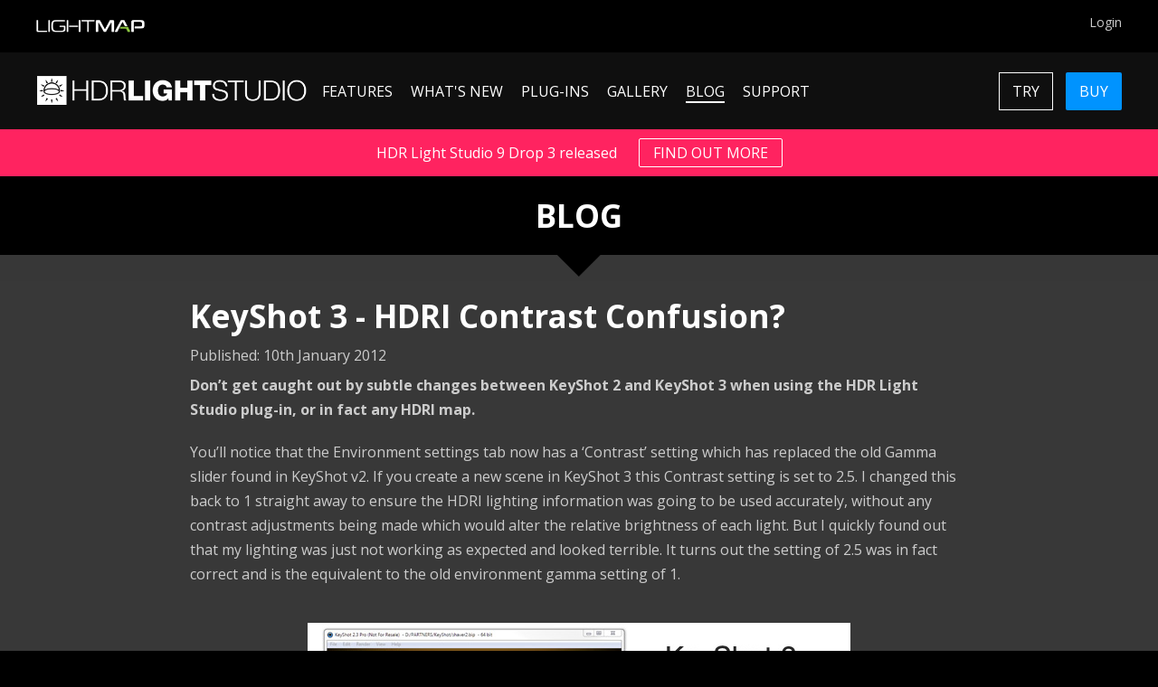

--- FILE ---
content_type: text/html; charset=utf-8
request_url: https://www.lightmap.co.uk/blog/keyshot-3-hdri-contrast-confusion/
body_size: 4577
content:
<!DOCTYPE html>
<html html xmlns="http://www.w3.org/1999/xhtml" xml:lang="en-GB">
<head>
	<meta name="robots" content="index,follow" />
	
	
			<meta name="description" content="Don’t get caught out by subtle changes between KeyShot 2 and KeyShot 3; discover the differences now." />
		
			<meta name="keywords" content="HDR Light Studio Keyshot, what's new" />
		
	<meta http-equiv="content-language" content="en-gb" />

	<meta name= "author" content ="Lightmap"/>
	<meta http-equiv="content-type" content="text/html; charset=utf-8" />
	
	<meta name="viewport" content="width=device-width,initial-scale=1, user-scalable=yes">
	
	<meta charset="UTF-8">
		
	<link rel="shortcut icon" type="image/png" href="/favicon.png" />
	<link rel="icon" type="image/png" href="/favicon.png" />			
		
	<title>KeyShot 3 - HDRI Contrast Confusion?</title>

	<link rel="stylesheet" type="text/css" href="/resources/css/main.css?v=57" />
	<link rel="stylesheet" type="text/css" href="/resources/css/main_responsive.css?v=57" />
	<link rel="stylesheet" type="text/css" href="/resources/css/columns/default.css?v=57" />
	<link rel="stylesheet" type="text/css" href="/resources/css/columns/responsive.css?v=57" />
	<link rel="stylesheet" type="text/css" href="/resources/scripts/fancybox/jquery.fancybox.css" />	
	
		
	<script src="https://www.lightmap.co.uk/resources/scripts/jquery-1.11.1.min.js" type="text/javascript"></script>
	<script src="https://www.lightmap.co.uk/resources/scripts/utilities.js?v=7" type="text/javascript"></script>
	<script src="https://www.lightmap.co.uk/resources/scripts/jquery_easing.js" type="text/javascript"></script>
	<script src="https://www.lightmap.co.uk/resources/scripts/fancybox/jquery.fancybox.js" type="text/javascript"></script>
	<script src="https://www.lightmap.co.uk/resources/scripts/main.js?v=7" type="text/javascript"></script>
	
						
	<script type="application/ld+json">
	{
	  "@context": "https://schema.org",
	  "@type": "NewsArticle",
	  "headline": "KeyShot 3 - HDRI Contrast Confusion?",
	  "image": [
		"https://www.lightmap.co.uk/dynamic_resources/blog_post_content/1383/image.jpg?1661441513","https://www.lightmap.co.uk/dynamic_resources/blog_post_content/1385/image.jpg?1661441520"
	   ],
	  "datePublished": "2012-01-10T14:52:49+00:00",
	  "dateModified": "2021-10-15T14:03:28+00:00",
	
		"publisher":
		{
			"name": "Lightmap",
			"url": "https://www.lightmap.co.uk/"
		}
	}
	</script>
					<!-- Global Site Tag (gtag.js) - Google Analytics -->
<script async src="https://www.googletagmanager.com/gtag/js?id=UA-61876087-1"></script>
<script>
window.dataLayer = window.dataLayer || [];
function gtag(){dataLayer.push(arguments)};
gtag('js', new Date());
	 
gtag('config', 'UA-61876087-1');
gtag('config', 'AW-818436331');
</script>

<!-- Google Tag Manager -->
<script>(function(w,d,s,l,i){w[l]=w[l]||[];w[l].push({'gtm.start':
new Date().getTime(),event:'gtm.js'});var f=d.getElementsByTagName(s)[0],
j=d.createElement(s),dl=l!='dataLayer'?'&l='+l:'';j.async=true;j.src=
'https://www.googletagmanager.com/gtm.js?id='+i+dl;f.parentNode.insertBefore(j,f);
})(window,document,'script','dataLayer','GTM-W2XGLJJ');</script>
<!-- End Google Tag Manager -->

<!-- Matomo -->
<script>
  var _paq = window._paq = window._paq || [];
  /* tracker methods like "setCustomDimension" should be called before "trackPageView" */
  _paq.push(['trackPageView']);
  _paq.push(['enableLinkTracking']);
  (function() {
    var u="https://lightmap.matomo.cloud/";
    _paq.push(['setTrackerUrl', u+'matomo.php']);
    _paq.push(['setSiteId', '1']);
    var d=document, g=d.createElement('script'), s=d.getElementsByTagName('script')[0];
    g.async=true; g.src='//cdn.matomo.cloud/lightmap.matomo.cloud/matomo.js'; s.parentNode.insertBefore(g,s);
  })();
</script>
<!-- End Matomo Code -->
						
	<link href='//fonts.googleapis.com/css?family=Open+Sans:400italic,400,700,300' rel='stylesheet' type='text/css'>
	
</head>
<body>
		<div id="page">
		
		<div class="container">
			<div id="top-header">	
				<div id="top-logo-container">
					<a class="inflated-link" href="https://www.lightmap.co.uk/" target="_top"></a>
					<img src="https://www.lightmap.co.uk/resources/images/layout/lightmap_logo.png" alt="Lightmap Website Logo">
				</div>
				<div id="top-right-menu-container">
					<div id="account-login">
						<div id="basket-icon">
							<a href="https://www.lightmap.co.uk/checkout/basket/" target="_top">
															</a>
						</div>
													<div id="account-login">
								<a href="https://www.lightmap.co.uk/login/" target="_top">Login</a>
							</div>
											</div>
					<div style="clear:both"></div>
				</div>
			</div>
			<div style="clear:both"></div>
		</div>
		<div id="header-wrapper">
			<div class="container">
				<div id="header">
					<div class="burger" onclick="return toggle_menu(event);">
						<div class="line"></div>
						<div class="line"></div>
						<div class="line"></div>
					</div>
					<div id="logo">
						<img src="https://www.lightmap.co.uk/resources/images/layout/hdrls_logo.png" alt="HDR Light Studio Website Logo">
						<a class="inflated-link" href="https://www.lightmap.co.uk/" target="_top"></a>
					</div>
					<div id="menu">
						<ul>
							<li class="">
								<span>Features</span>
								<a class="inflated-link" target="_top" href="https://www.lightmap.co.uk/hdrlightstudio/features/"></a>
							</li>
							<li class="">
								<span>What's New</span>
								<a class="inflated-link" target="_top" href="https://www.lightmap.co.uk/hdrlightstudio/whats-new/"></a>
							</li>
							<li class="">
								<span>Plug-Ins</span>
								<a class="inflated-link" target="_top" href="https://www.lightmap.co.uk/hdrlightstudio/connections/"></a>
															</li>
							<li class="">
								<span>Gallery</span>
								<a class="inflated-link" target="_top" href="https://www.lightmap.co.uk/gallery/"></a>
							</li>
							<li class="selected" id="blog-link">
								<span>Blog</span>
								<a class="inflated-link" target="_top" href="https://www.lightmap.co.uk/blog/"></a>
							</li>
							<li id="blog-link">
								<div class="menu-learning">
									<span>Learning</span>
									<a class="inflated-link" target="_top" href="https://www.lightmap.co.uk/learning/"></a>
								</div>
								<div class="menu-support">
									<span>Support</span>
									<div class="menu-dropdown-container">
										<div class="arrow-up"></div>
										<div class="menu-dropdown">
											<ul>
												<li>
													<span>Learning</span>
													<a class="inflated-link" target="_top" href="https://www.lightmap.co.uk/learning/"></a>
												</li>
												<li>
													<span>Documentation</span>
													<a class="inflated-link" target="__blank" href="https://help.lightmap.co.uk/hdrlightstudio/index.html"></a>
												</li>
												<li>
													<span>Contact Us</span>
													<a class="inflated-link" target="_top" href="https://www.lightmap.co.uk/contact/"></a>
												</li>
											</ul>
										</div>
									</div>
								</div>
							</li>
							<li id="try-link">
								<span>Try</span>
								<a class="inflated-link" target="_top" href="https://www.lightmap.co.uk/try/"></a>
							</li>	
							<li id="buy-link">
								<span>Buy</span>
								<a class="inflated-link" target="_top" href="https://www.lightmap.co.uk/hdrlightstudio/pricing/"></a>
							</li>
						</ul>
						<div style="clear:both"></div>
					</div>
					<div id="try-buy-buttons">					
						<div class="button red">
							Try
							<a class="inflated-link" target="_top" href="https://www.lightmap.co.uk/try/"></a>
						</div>
						
						<div class="button">
							Buy
							<a class="inflated-link" target="_top" href="https://www.lightmap.co.uk/hdrlightstudio/pricing/"></a>
						</div>
					</div>
					
					<div style="clear:both"></div>	
				</div>
			</div>
		</div><!-- header -->
					<div class="global-news" style="background-color:#ff2360">
				HDR Light Studio 9 Drop 3 released				<div class="button">
					FIND OUT MORE					<a class="inflated-link" href="https://www.lightmap.co.uk/blog/hdrls-9-drop-3/"></a>
				</div>
			</div>
				<div id="body">
<div class="dynamic-section" style="background-color:#000">
	<div class="container" style="text-align:center; padding-bottom:20px; padding-top:20px;">
		<div class="page-title" style="text-transform:uppercase">
			Blog
		</div>
	</div>
</div>

<div class="dynamic-section">
	<div style="text-align:center">
		<div class="triangle-down black"></div>
	</div>
</div>

<link rel="stylesheet" type="text/css" href="/resources/css/blog/default.css?57" />
<link rel="stylesheet" type="text/css" href="/resources/css/blog/responsive.css?57" />
<div class="blog">
	
	<div class="dynamic-section">
		<div class="container" style="padding-bottom:0px">
			<div class="blog-post">
				<h1 class="title">KeyShot 3 - HDRI Contrast Confusion?</h1>
				<div class="blog-post-meta-data-left">
										<div>
						<span class="date"> Published: 10th January 2012</span>
					</div>
					
									</div>
				<div style="clear:both;"></div>
			</div>
		</div>
	</div>

	
						<div class="dynamic-section">
				<div class="container" style="padding-bottom:0px; padding-top:0px;">
					<div class="blog-post">
						<div class="blog-post-content">
					<p><strong>Don&rsquo;t get caught out by subtle changes between KeyShot 2 and KeyShot 3 when using the HDR Light Studio plug-in, or in fact any HDRI map.</strong></p>
<p>You&rsquo;ll notice that the Environment settings tab now has a &lsquo;Contrast&rsquo; setting which has replaced the old Gamma slider found in KeyShot v2. If you create a new scene in KeyShot 3 this Contrast setting is set to 2.5. I changed this back to 1 straight away to ensure the HDRI lighting information was going to be used accurately, without any contrast adjustments being made which would alter the relative brightness of each light. But I quickly found out that my lighting was just not working as expected and looked terrible. It turns out the setting of 2.5 was in fact correct and is the equivalent to the old environment gamma setting of 1.<!--more--></p>								</div>
					</div>
				</div>
			</div>
								<div class="dynamic-section">
				<div class="container" style="padding-bottom:0px; padding-top:0px;">
					<div class="blog-post">
						<div class="blog-post-content">
					<div class="image-content">
		<img src="https://www.lightmap.co.uk/dynamic_resources/blog_post_content/1383/image.jpg?1661441513" alt="Keyshot 2 environment gamma setting" title="Keyshot 2 environment gamma setting">
		<div class="image-caption">
			</div>
</div>								</div>
					</div>
				</div>
			</div>
								<div class="dynamic-section">
				<div class="container" style="padding-bottom:0px; padding-top:0px;">
					<div class="blog-post">
						<div class="blog-post-content">
					<p>I found this out by opening the scene above created in KeyShot 2, which has an environment gamma setting of 1.0. This is the correct setting to use when using HDR Light Studio with KeyShot 2.</p>								</div>
					</div>
				</div>
			</div>
								<div class="dynamic-section">
				<div class="container" style="padding-bottom:0px; padding-top:0px;">
					<div class="blog-post">
						<div class="blog-post-content">
					<div class="image-content">
		<img src="https://www.lightmap.co.uk/dynamic_resources/blog_post_content/1385/image.jpg?1661441520" alt="Keyshot 3 environment gamma setting" title="Keyshot 3 environment gamma setting">
		<div class="image-caption">
			</div>
</div>								</div>
					</div>
				</div>
			</div>
								<div class="dynamic-section">
				<div class="container" style="padding-bottom:0px; padding-top:0px;">
					<div class="blog-post">
						<div class="blog-post-content">
					<p>I then opened the same file in KeyShot v3 and in here the Contrast is set to 2.5 and real-time renders looked exactly the same. So I now know that the correct setting for the Contrast when using HDR Light Studio is 2.5. But I wanted to understand how this Contrast value relates to the old Gamma setting&hellip; where does this number come from and what does it mean?</p>
<p>I tried a range of environment gamma settings in KeyShot 2, and then opened these files in KeyShot 3 &ndash; to find a pattern. It turns out that in KeyShot 3 the <strong>Contrast value = 3.5 minus the old gamma value</strong>. So for example: 3.5 &ndash; 1 = 2.5.</p>
<p>I hope this little sum will save you some time when setting up KeyShot 3 scenes. Simple small changes like this can really trip you up and cause quite a lot of head scratching when changing over. It&rsquo;s not a problem when opening up KeyShot version 2 scenes&hellip; this conversion is done for you. But when starting a new project &ndash; simply leave this Constrast setting at 2.5 when working with HDR Light Studio&hellip; and adjust the gamma of the final image in the image settings to get the look you want.</p>
<p>Additionally when you are not using HDR Light Studio but using HDRI content from 3rd parties, often for some bizarre reason, the HDRI gets a gamma of 2.2 applied to it to make it look nice. This leaves the image data useless for accurate lighting and reflections, as the real world brightness values have been altered. A light of 500w is no longer half the brightness of a 1000W light when you apply a gamma adjustment like this to a HDRI. To correct this and make the lighting information valid again, you would normally apply a 1/2.2 = 0.4545 gamma setting &ndash; the inverse of 2.2. So in KeyShot 3 to apply a gamma of 0.4545 you would need to set the environment Contrast value to 3.5 &ndash; 0.4545 = 3.0455&hellip; in this case I would say a Contrast setting of 3 would be near enough and happens to be the max limit on the slider also.</p>
<p>Happy lighting in KeyShot version 3!</p>								</div>
					</div>
				</div>
			</div>
				</div>
		
			</div><!-- body -->
			<div id="footer">
				<div class="container">
					<div id="footer-top">
						<div id="footer-top-left-container">
							<div id="footer-top-left">
								<div id="footer-top-links-left" class="footer-top-links">
									<div class="footer-top-links-title">
										Useful Links
									</div>
									<ul>
										<li><a href="https://www.lightmap.co.uk/hdrlightstudio/whats-new-log/">What's New Log</a></li>
										<li><a href="https://www.lightmap.co.uk/support/">Support</a></li>
										<li><a href="http://help.lightmap.co.uk/hdrlightstudio5/index.html" target="_blank">Documentation</a></li>
									</ul>
								</div>
								<div id="footer-top-links-left" class="footer-top-links">
									<div class="footer-top-links-title">
										Lightmap
									</div>
									<ul>
										<li><a href="https://www.lightmap.co.uk/about-us/">About</a></li>
										<li><a href="https://www.lightmap.co.uk/resellers/">Our Resellers</a></li>
										<li><a href="https://www.lightmap.co.uk/careers/">Careers</a></li>
										<li><a href="https://www.lightmap.co.uk/contact/">Contact Us</a></li>
										<li><a href="https://www.lightmap.co.uk/email-signup/">Email News Signup</a></li>
									</ul>
								</div>
								<div id="footer-top-links-right" class="footer-top-links">
									<div class="footer-top-links-title">
										Top Lighting Plugins
									</div>
									<ul>
										<li><a href="https://www.lightmap.co.uk/hdrlightstudio/connections/3dsMax/">3ds Max Plug-in</a></li>
										<li><a href="https://www.lightmap.co.uk/hdrlightstudio/connections/blender/">Blender Add-on</a></li>
										<li><a href="https://www.lightmap.co.uk/hdrlightstudio/connections/cinema4d/">Cinema 4D Plug-in</a></li>
										<li><a href="https://www.lightmap.co.uk/hdrlightstudio/connections/maya/">Maya Plug-in</a></li>
										<li><a href="https://www.lightmap.co.uk/hdrlightstudio/connections/omniverse/">Omniverse Plug-in</a></li>
										<li><a href="https://www.lightmap.co.uk/hdrlightstudio/connections/vred/">VRED Plug-in</a></li>
									</ul>
								</div>
							</div>
						</div>
						<div id="footer-top-right">
							<div id="footer-social-icons">
								<div class="footer-social-icon" id="facebook">
									<a class="inflated-link" target="_blank" href="https://facebook.com/hdrlightstudio" alt="Facebook" title="Facebook"></a>
								</div>
								<div class="footer-social-icon" id="twitter">
									<a class="inflated-link" target="_blank" href="https://twitter.com/hdrlightstudio" alt="Twitter" title="Twitter"></a>
								</div>
								<div class="footer-social-icon" id="linked-in">
									<a class="inflated-link" target="_blank" href="http://www.linkedin.com/company/lightmap" alt="LinkedIn" title="LinkedIn"></a>
								</div>
								<div class="footer-social-icon" id="vimeo">
									<a class="inflated-link" target="_blank" href="http://vimeo.com/hdrlightstudio" alt="Vimeo" title="Vimeo"></a>
								</div>
								<div class="footer-social-icon" id="youtube">
									<a class="inflated-link" target="_blank" href="http://www.youtube.com/hdrlightstudio" alt="YouTube" title="YouTube"></a>
								</div>
								<div class="footer-social-icon" id="behance">
									<a class="inflated-link" target="_blank" href="https://www.behance.net/hdrlightstudio" alt="Behance" title="Behance"></a>
								</div>
								<div class="footer-social-icon" id="instagram">
									<a class="inflated-link" target="_blank" href="https://www.instagram.com/hdrlightstudio/" alt="Instagram" title="Instagram"></a>
								</div>
								<div style="clear:both"></div>
							</div>
						</div>
						<div style="clear:both"></div>
					</div>
					<div id="footer-bottom">
						<div id="footer-bottom-left">
							&copy; 2009 - 2026 Lightmap Ltd.
						</div>
						<div id="footer-bottom-right">
							<div id="footer-bottom-links">
								<a href="https://www.lightmap.co.uk/cookies/">Cookies Policy</a> - 
								<a href="https://www.lightmap.co.uk/website-terms/">Website Terms</a> - 
								<a href="https://www.lightmap.co.uk/online-purchasing-terms/">Online Purchasing Terms</a> - 
								<a href="https://www.lightmap.co.uk/privacy-policy/">Privacy Policy</a>
							</div>
						</div>
						<div style="clear:both"></div>
					</div>
				</div>
			</div><!-- footer -->
		</div><!-- page -->
			</body>
</html>

--- FILE ---
content_type: text/css
request_url: https://www.lightmap.co.uk/resources/css/main.css?v=57
body_size: 6195
content:
p, h1, h2, h3, h4, img, div, body, a, html{
	margin: 0;
	padding: 0;
	border: 0;
}

@-ms-viewport{
  width: device-width;
}

*{
	
}

.testimonial_text1 {
	font-style: italic;
    text-align: center;
}

div.page-title{
	color:#fff;
	font-weight:900;
	font-size:2.188rem;
	margin-top:0px;
}


h1{
	color:#fff;
	font-weight:900;
	font-size:2.188rem;
	margin-top:0px;
}

p{
	margin-bottom:20px;
	line-height:1.7;
}

html {
	height:100%;
	width:100%;
}

body {
	text-align: left;
	font-family: 'Open Sans', sans-serif;
	font-size:16px; 
	background-color:#000;
	padding:0px;
	margin:0px;
	height:100%;
	width:100%;
	color:#ccc;
	overflow-y:scroll;
}

img{
	vertical-align:middle;
}

h2{
	color:#fff;
	font-weight:700;
	margin-bottom:20px;
	font-size: 1.75rem;
	padding-top: 30px;
}

h2.large-1{
	color:#0093fe;
	font-size:36px;
	font-weight:300;
}

h2.large-2{
	font-size:36px;
	color:#808080;
	font-weight:300;
}



h2.medium-1, h1.medium-1{
	font-size: 1.75rem;
	color: #fff;
	font-weight:700;
	margin-bottom:10px;
	padding-top: 0px;
}

h2.medium-2, h1.medium-2{
	font-size:28px;
	color:#fff;
	font-weight:300;
	margin-bottom:10px;
}

h2.small-1{
	/*font-size:18px;
	color:#0093fe;*/
}

h2.small-2{
	/*font-size:18px;
	color:#fff;*/
}

h1.features{
	font-size:30px;
	margin-bottom:40px;
	margin-top:20px;
}

h2.features{
	margin-bottom:40px;
	margin-top:0px;
	text-align:center;
}

.reseller-address h2 {
    padding-top: 0px;
}

h3 {
	color: #fff;
    font-size: 1.375rem;
    font-weight: 600;
    margin-bottom: 10px
}

h4 {
	color: #fff;
    font-size: 1.375rem;
    font-weight: 500;
    margin-bottom: 10px;
    margin-top: 0px;
}

a{
	text-decoration:none;
	-webkit-tap-highlight-color: rgba(0,0,0,0);
	color:#0093fe;
}

a:hover{
	color:#fff;
}

div.error{
	border:1px solid #ff0000;
	padding:10px;
	margin-bottom:10px;
	text-align:center;
}

div.success{
	border:1px solid #00ff00;
	padding:10px;
	margin-bottom:10px;
	text-align:center;
}


div.status{
	border:1px solid #0093fe;
	padding:10px;
	margin-bottom:10px;
	text-align:center;
}

.inflated-link{
	position:absolute;
	top:0px;
	left:0px;
	bottom:0px;
	right:0px;
	background-image:url('/resources/images/t.gif');
}

div.button{
	border:0;
	color:#fff;
	cursor:pointer;
	background-color:#0093fe; 
	font-size:1.375rem; 
	padding:10px;
	padding-right:15px; 
	padding-left:15px;
	position:relative;
	display:inline-block;
	margin-top:10px;
	border-radius:2px;
	text-transform:uppercase;
}

.form-button {
	position: relative;
    display: inline-block;
	background-color: #606060;
	border: 0;
    color: #fff;
	cursor: pointer;
    padding: 7px;
    padding-bottom: 9px;
    margin-right: 20px;
    padding-right: 10px;
    padding-left: 10px;
} 

.form-button:hover {
	background-color: #777777;
}

div.button.inactive{
	background-color:#777;
	cursor:default;
	font-size: 16px;
}

div.button.inactive a{
	cursor:default;
	display:none;
}

.button.yellow{
	background-color:#0093fe;
	text-transform:uppercase;
	color:#fff;
	font-size: 16px;
}

.button.blue{
	background-color:#0093fe;
	color:#fff;
	text-transform:uppercase;
}

.button.grey{
	background-color:#373737;
}

.button.red{
	background-color:#ff0000;
	color:#fff;
	text-transform:uppercase;
}

div.button:hover{
	background-color:#777;
}

div.button a{
	position:absolute;
	top:0; left:0; right:0; bottom:0;
}

div.button a{
	position:absolute;
	top:0; right:0; left:0; bottom:0;
}

div.button.icon-button{
	padding-left:40px;
}

div.button.icon-button img{
	position:absolute;
	height:30px;
	left:5px;
	top:5px;
}

div#page{
	margin-right:auto;
	margin-left:auto;
	position:relative;
	overflow:hidden;
}


div#body{
}


div.container{
	max-width:1240px;
	min-width:1240px;
	width:100%;
	margin-right:auto;
	margin-left:auto;
	padding-right:20px;
	padding-left:20px;
	box-sizing:border-box;
}




div#top-header{
}

div#top-logo-container{
	 float:left;
	 width:120px;
	 clear:none;
	 position:relative;
	 text-align:center;
	 font-size:0;
	 padding-top:20px;
	 padding-bottom:20px;
}

div#top-logo-container img{
	width:100%;
	vertical-align:middle;
}

div#top-right-menu-container{
	margin-right:0px;
	margin-top:10px;
	height:44px;
	float:right;
}

div#header-wrapper{
	background-color:#0f0f0f;
	width:100%;
}


div#top-header.fixed{
	margin-top:85px;
}

div#header-wrapper.fixed{
	position:fixed;
	top:0px;
	left:0px;
	z-index:1000;
}

div#header-wrapper.fixed div#logo{
	padding-top:2px;
	padding-bottom:2px;
}

div#header-wrapper.fixed div#menu{
	margin-top:14px;
}

div#header-wrapper.fixed div#try-buy-buttons{
	padding-top:3px;
}

div#header.fixed{
	padding-bottom: 2px;
}

div.burger.fixed{
	margin-top: 5px !important;
}

div#logo{
	float:left;
	position:relative;
	width:300px;
	padding-top:20px;
	padding-bottom:20px;
}

div#logo img{
	width:100%;
}

div#menu{
	float:left;
	margin-top:32px;
}

div#menu ul{
	margin: 0;
	padding: 0;
	border: 0;	
}

div#menu > ul > li{
	margin: 0;
	padding: 0;
	border: 0;
	display:inline-block;
	padding-left:16px;
	color:#fff;
	position:relative;
	font-size:16px;
	text-transform:uppercase;
}

div#menu ul li span{
	cursor:default;
}

div#menu > ul > li.selected > span{
	border-bottom:2px solid #fff;
}

div#menu > ul > li:hover > span{
	border-bottom:2px solid #fff;
}

div#menu > ul > li:hover > div > span{
	border-bottom:2px solid #fff;
}

div#menu #try-link, div#menu #buy-link{
	display:none;
}

div#menu div.menu-learning{
	display:none;
}

div#header div.burger{
	width:30px;
	height:30px;
	margin:10px;
	margin-top:24px;
	margin-right:10px;
	vertical-align: top;
	margin-left:4px;
	padding-top:3px;
	box-sizing:border-box;
	display:none;
	float:left;
	cursor:pointer;
}	

div#header div.burger div.line{
	background-color:#fff;
	height:4px;
	width:100%;
	margin-bottom:6px;
}

div#header div.burger:hover div.line{
	background-color:#fff;
}

div.menu-dropdown-container{
	position:absolute;
	top:24px;
	left:40px;
	z-index:1000;
	opacity:0;
	visibility: hidden;
	transition: all .2s;
}

div#menu > ul > li:hover div.menu-dropdown-container{
	opacity:1;
	visibility: visible;
}

div.menu-dropdown-container div.arrow-up {
	width: 0; 
	height: 0; 
	border-left: 20px solid transparent;
	border-right: 20px solid transparent;
	border-bottom: 20px solid #373737;
}

div.menu-dropdown{
	background-color:#373737;
	padding:20px;
	box-shadow: 0 1px 1px rgba(0,0,0,0.5);
	width:300px;
}


div.menu-dropdown ul{
	list-style:none;
	margin:0;
	padding:0;
}

div.menu-dropdown ul li{
	margin:0;
	padding:0;
	margin-bottom:10px;
	position:relative;
	border-bottom:2px solid transparent;
	
}

div.menu-dropdown ul li:hover span{
	border-bottom:2px solid #ffffff;
}

div#try-buy-buttons{
	float:right;
	padding-top:22px;
}

div#try-buy-buttons div.button{
	background-color:#0093fe;
	text-transform:uppercase;
	margin:0px;
	margin-left: 10px;
	text-align:center;
	font-size: 16px;
}

div#try-buy-buttons div.button:first-child{
	background-color: transparent;
	outline: 1px solid #fff;
    outline-offset: -1px;
}

div#try-buy-buttons div.button:hover{
	background-color:#fff;
	color:#000;
}

div.image-vertical-helper{
	height:100%;
	display:inline-block;
	vertical-align:middle;
	
}

div#account-login{
	float:left;
}

div#account-login a{
	color:#ccc;
}

div#account-login a:hover{
	color:#fff;
}

div#basket-icon{
	float:left;
	margin-right:10px;
	height:100%;
}

div#account-name{
	position:relative;
	background-color:#606060;
	height:30px;
	padding-right:15px;
	padding-left:15px;
	display:block;
	font-size: 14px;
}

div#account-name:hover div.burger div.line{
	background-color:#0093fe;
}

div#account-name div#text{
	display:inline-block;
}

div#account-name div.burger{
	width:20px;
	height:20px;
	display:inline-block;
	margin-top:5px;
	vertical-align: top;
	margin-left:4px;
	padding-top:3px;
	box-sizing:border-box;
}	

div#account-name div.burger div.line{
	background-color:#ccc;
	height:2px;
	width:100%;
	margin-bottom:4px;
}

div#account-login{
	position:relative;
	height:30px;
	display:inline-block;
	line-height:30px;
	font-size: 14px;
	text-decoration:none;
}

div#account-login a{
	text-decoration:none;
 }
 
div#account-popup-menu{
	position:absolute;
	top:30px;
	right:0px;
	width:220px;
	background-color:#606060;
	z-index:10;
	display:none;
	font-size:14px;
	box-shadow: 0 2px 2px rgba(0,0,0,0.5);
	border-top:1px solid #ccc;
	
}

div#account-popup-menu ul{
	list-style-type:none;
	display:block;
	width:100%;
	margin-top:10px;
	padding-left:0px;
	margin-bottom:6px;
}

div#account-popup-menu ul li{
	margin-left:20px;
	margin-right:20px;
	line-height:20px;
	padding-bottom:4px;
	text-align:right;

}

div#account-popup-menu ul li.sub-item{
	padding-left:0px;
	line-height:16px;
}

div#account-popup-menu ul li.sub-item a{
	color:#ccc;
}

div#account-popup-menu ul li.sub-item a:hover{
	color:#fff;
}


div#account-popup-menu ul li.menu-divider{
	border-top:1px solid #ccc;
	margin-left:10px;
	margin-right:10px;
	margin-top:10px;
	margin-bottom:10px;
}

div.section-1{
	background-color:#4d4d4d;
}

div.section-1 div.container, div.section-2 div.container, div.section-3 div.container, div.section-4 div.container{
	padding-top:15px;
	padding-bottom:40px;
}

div.section-2{
	background-color:#373737;
}

div.section-3{
	background-color:#606060;
}

div.section-4{
	background-color:#fff;
}

a.section-2{
	text-decoration:none; 
	color:#999; 
	font-size:14px
}	
a.section-2:hover{
	color:#bbb;
}


div.dynamic-section div.container{
	padding-top:15px;
	padding-bottom:40px;
}

div.dynamic-section:nth-of-type(2n + 0).black, div.dynamic-section:nth-of-type(2n + 1).black{
	background-color:black;
}

div.dynamic-section:nth-of-type(2n + 0).white, div.dynamic-section:nth-of-type(2n + 1).white{
	background-color:white;
	color:black;
}

div.dynamic-section:nth-of-type(2n + 0).white h2, div.dynamic-section:nth-of-type(2n + 1).white h2{
	color:black;
}

div.dynamic-section:nth-of-type(2n + 0).light-grey, div.dynamic-section:nth-of-type(2n + 1).light-grey{
	background-color:#4D4D4D;
}

div.dynamic-section:last-of-type{
	padding-bottom:20px;
}
 
 
div.dynamic-section:nth-of-type(2n + 0){
	background-color:#373737;
}

div.dynamic-section:nth-of-type(2n + 1){
	background-color:#4d4d4d;
}

div.dynamic-section div.triangle-down-container{
	text-align:center;
	font-size:0;
}

div.dynamic-section div.triangle-down{
	height:25px;
	width:50px;
	display:inline-block;
	margin-top:-1px;
}


div.dynamic-section:nth-of-type(2n + 0) div.triangle-down{
	background-image:url('/resources/images/layout/triangle_down_1.png');
}

div.dynamic-section:nth-of-type(2n + 1) div.triangle-down{
	background-image:url('/resources/images/layout/triangle_down_2.png');
}

div.dynamic-section:nth-of-type(2n + 0) div.triangle-down.black, div.dynamic-section:nth-of-type(2n + 1) div.triangle-down.black{
	background-image:url('/resources/images/layout/triangle_down_5.png');
}

div.dynamic-section:nth-of-type(2n + 0) div.triangle-down.white, div.dynamic-section:nth-of-type(2n + 1) div.triangle-down.white{
	background-image:url('/resources/images/layout/triangle_down_4.png');
}

div.dynamic-section:nth-of-type(2n + 0) div.triangle-down.light-grey, div.dynamic-section:nth-of-type(2n + 1) div.triangle-down.light-grey{
	background-image:url('/resources/images/layout/triangle_down_2.png');
}

div.dynamic-section:nth-of-type(2n + 0) div.triangle-down.purple, div.dynamic-section:nth-of-type(2n + 1) div.triangle-down.purple{
	background-image:url('/resources/images/layout/triangle_down_blue.png');
}

/*
div.dynamic-section:nth-of-type(3n + 2){
	background-color:#606060;
}
*/

input[type="text"], input[type="password"], input[type="number"], input[type="password"], textarea{
	background-color:#606060;
	border:none;
	padding:10px;
	color:#fff;
	padding-left:10px;
	font-size:14px;
	width:285px;
	box-sizing:border-box;
}

::placeholder { /* Chrome, Firefox, Opera, Safari 10.1+ */
    color: #ccc;
    opacity: 1; /* Firefox */
}

:-ms-input-placeholder { /* Internet Explorer 10-11 */
    color: #ccc;
}

::-ms-input-placeholder { /* Microsoft Edge */
    color: #ccc;
}

form.start-trial-form input[type="text"]{
	padding:20px;
	font-size:20px;
	background-color:#fff;
	border-radius:2px;
	color:#666;
}

form input[type="text"], input[type="password"], textarea{
	padding-right:25px;
}

form  select{
	background-color:#606060;
	border:none;
	color:#fff;
	padding-left:10px;
	width:285px;
	height:36px;
	line-height:30px;
}

form select option{
	width:100%;
	line-height:30px;
	padding:10px;

}

form input[type="submit"], form button{
	background-color:#606060;
	padding:10px;
	border:0;
	color:#fff;
	font-size:16px;
	cursor:pointer;
}

form input[type="submit"]:hover, form button:hover{
	background-color:#777;
	color:#fff;
}


form div.row{
	margin-bottom:10px;
}

form div.row > div.title{
	float: left;
	width: 300px;
}



table{
	border-collapse:collapse;
}

table tr th{
	border-bottom:1px solid #ccc;
}

div.form-error-box{
	position:absolute; 
	width:320px; 
	top:10px; 
	right:30px; 
	display:none;
	z-index:10;
}

div.form-error-box-triangle-container{
	float:right; 
	width:5px; 
	height:20px;
}

div.form-error-box-triangle{
	border-top:10px solid transparent; 
	border-bottom:10px solid transparent; 
	border-left:10px solid #4D4D4D; 
}

div.form-error-box-message{
	float:left; 
	padding:20px; 
	width:275px;  
	background-color:#4D4D4D;
}

img.form-error-icon{
	position:absolute; 
	right:5px;
	top:10px;
	cursor:pointer;
}

form input[type="text"].error, input[type="number"].error, form input[type="password"].error, form textarea.error{
	border:1px solid #ff0000;
	padding:8px;
	padding-right:23px;
}

form input[type="number"].error{
	padding-right:28px;
}


div.form-error{
	border:1px solid #ff0000;
	padding:8px;
	padding-right:23px;
}

form select.error{
	border:1px solid #ff0000;
	padding-top:0px;
	padding-bottom:0px;
}

form input[type="file"].error{
	border:1px solid #ff0000;
	padding-top:0px;
	padding-bottom:0px;
}

/*the container must be positioned relative:*/
.custom-select {
  position: relative;
  font-size:14px;
  width:300px; 
  display:inline-block;
}

.custom-select select {
  display: none; /*hide original SELECT element:*/
}

.custom-select-selected {
	background-color: #373737;
}

/*style the arrow inside the select element:*/
.custom-select-selected:after {
  position: absolute;
  content: "";
  top: 14px;
  right: 10px;
  width: 0;
  height: 0;
  border: 6px solid transparent;
  border-color: #fff transparent transparent transparent;
}

/*point the arrow upwards when the select box is open (active):*/
.custom-select-selected.custom-select-arrow-active:after {
  border-color: transparent transparent #fff transparent;
  top: 7px;
}

.custom-select-items{
	padding-bottom:10px;
}

/*style the items (options), including the selected item:*/
.custom-select-items div,.custom-select-selected {
  color: #ffffff;
  padding: 8px 16px;
  border: 1px solid transparent;
  border-color: transparent transparent transparent transparent;
  user-select: none;
  text-align:left;
}

.custom-select-items div.selected{
	display:none;
}

.custom-select-items div.option{
	cursor: pointer;
}

.custom-select-items div{
	padding:0px 16px;
}

/*style items (options):*/
.custom-select-items {
  position: absolute;
  background-color: #373737;
  top: 100%;
  left: 0;
  right: 0;
  z-index: 99;
}

.custom-select-items div.title{
	color:#999;
}

.custom-select-items div.option.sub {
	padding-left:40px;
}

/*hide the items when the select box is closed:*/
.custom-select-hide {
  display: none;
}

.custom-select-items div.option:hover, .custom-same-as-selected {
  background-color: rgba(0, 0, 0, 0.1);
}

div.custom-select-container{
	position:relative;
}

div.selected-options{
	position:absolute;
	top:-28px;
	right:0px;
	width:500px;
}

div.selected-option{
	background-color:#373737;
	padding:2px 4px;
	display:inline-block;
	margin-bottom:6px;
	border-radius:10px;
	font-size:12px;
}

div.selected-option .close-button{
	display:inline-block;
	padding:0px 4px;
	padding-bottom:1px;
	margin-bottom:2px;
	line-height:14px;
	border-radius:10px;
	background-color:#ccc;
	font-weight:bold;
	color:#000;
}

div.selected-option .close-button:hover{
	background-color:#fff;
}

div.script{
	background-color:#fff;
	width:100%;
	border:1px solid #00;
	font-family:courier;
	color:#000;
	padding:20px;
}

div.checkbox-list{
	margin-top:20px;
}

div.checkbox-item{
	float:left;
	padding-top:10px;
	padding-bottom:10px;
	padding-left:10px;
	padding-right:10px;
	cursor:pointer;
	
}

div.checkbox-item:hover{
	background-color:#777;
}

div.checkbox-item div.name{
	display:table-cell;
	width:220px;
	cursor:pointer;
	text-align:left;
}

div.checkbox-item div.checkbox{
	text-align:right;
	display:table-cell;
	vertical-align:middle;
	height:100%;
	cursor:pointer;
	padding-right:10px;
}

div.checkbox-item div.checkbox input[type="checkbox"]{
	height:16px;
	width:16px;
	background-color:#606060;
	color:#fff;
}

div.header-fader{
	width:100%; 
	margin-left:auto;
	margin-right:auto;	
	margin-top:35px;
	background-color:none;
	position:relative;
}

div.header-fader-icons{
	margin-top:60px;
	width:100%;
}

div#header-fader{
	width:1077px; 
	margin-left:auto;
	margin-right:auto;	
	margin-top:35px;
	background-color:none;
	position:relative;
}

div#header-fader-icons{
	margin-top:20px;
	width:100%;
}

div.header-fader-icon{
	margin-left:10px;
	display:inline-block;
	background-color:#ccc;
	width:15px;
	height:15px;
	cursor:pointer;
	border-radius: 50%;
}

div.header-fader-icon:first-of-type{
	margin-left:0px;
}

div.header-fader-icon:hover{
	background-color:#0093fe;
}

div.header-fader-icon-selected{
	background-color:#0093fe;
}

div.header-fader-images-container{
	width:100%;
}

div#header-fader-images-container{
	width:1077px;
}

div.header-fader-image{
	width: 100%;
	height: auto;
}

div.header-fader img{
	width:100%;
}

div.slideshow-whats-new{
	width:500px; 
	margin-left:auto;
	margin-right:auto;	
	margin-top:35px;
	background-color:none;
	position:relative;
}

div.slideshow-whats-new div.slideshow-whats-new-icons{
	margin-top:20px;
	width:100%;
}


div.slideshow-whats-new div.slideshow-whats-new-container{
	width:500px;
	height:281px;
	
}

div.slideshow-whats-new div.header-fader-image{
	width: 500px;
	height: 281px;
}

div.slideshow-whats-new  img.header-fader-image{
	width:500px; 
	height:281px;
}

div#footer{
	width:100%;
	background-color:#000;
	font-size:14px;
	padding-top:20px;
}

div#footer a{
	color:#fff;
	text-decoration:none;
}

div#footer a:hover{
	text-decoration:underline;
}	

div#footer div#footer-top{
	margin-bottom:20px;
}

div#footer div#footer-top-left{
	float:left;
}

div#footer div.footer-top-links-title{
	color:#ccc;
	margin-bottom:4px;
}

div#footer div.footer-top-links{
	width:112px;
}

div#footer div.footer-top-links ul{
	list-style:none;
	margin:0;
	padding:0;
}

div#footer div.footer-top-links ul li{
	margin:0;
	padding:0;
}

div#footer div#footer-top-links-left{
	float:left;
	margin-right:40px;
}

div#footer div#footer-top-links-right{
	float:left;
	width:120px;
}

div#footer div#footer-top-right{
	float:right;
}

div#footer div#footer-bottom{
	font-size:12px;
	color:#ccc;
	margin-bottom:20px;
}

div#footer div#footer-bottom-left{
	float:left;
}

div#footer div#footer-bottom-right{
	line-height:20px;
	float:right;
}

div#footer-bottom-links {
}

div#footer-social-icons {
}

div.footer-social-icon{
	width:28px;
	height:28px;
	display:inline-block;
	position:relative;
	border-radius:10px;
	margin-left: 5px;
	background-image:url('/resources/images/layout/social_icons/footer_social_icons.webp');
}

div.footer-social-icon#facebook{
	background-position: -1px -1px;
}

div.footer-social-icon#facebook:hover{
	background-position: 29px -1px;
}


div.footer-social-icon#twitter{
	background-position: -1px -31px;
}

div.footer-social-icon#twitter:hover{
	background-position: 29px -31px;
}

div.footer-social-icon#linked-in{
	background-position: -1px -61px;
}

div.footer-social-icon#linked-in:hover{
	background-position: 29px -61px;
}

div.footer-social-icon#vimeo{
	background-position: -1px -91px;
}

div.footer-social-icon#vimeo:hover{
	background-position: 29px -91px;
}

div.footer-social-icon#youtube{
	background-position: -1px -121px;
}

div.footer-social-icon#youtube:hover{
	background-position: 29px -121px;
}

div.footer-social-icon#behance{
	background-position: -1px -151px;
}

div.footer-social-icon#behance:hover{
	background-position: 29px -151px;
}

div.footer-social-icon#instagram{
	background-position: -1px -181px;
}

div.footer-social-icon#instagram:hover{
	background-position: 29px -181px;
}

span.credit-text{
	font-size:10px;
	color:#999;
}

div#recaptcha_widget a{
	text-decoration:none;
}

div#recaptcha_widget div#recaptcha_image a{
	color:#000;
	cursor:pointer;
}

div#recaptcha_widget div#recaptcha_image a:hover{
	color:#0000ff;
}

div.captcha-image-container{
	#background-color:#fff; 
	width:100%; 
	#padding-top:10px; 
	#padding-bottom:10px; 
	margin-bottom:10px;
}

div#support-faq h2.small-1{
	margin-bottom:0px;
	margin-top:40px;
}

div#whats-new-faq{
	display:inline-block; 
	text-align:left; 
	padding-bottom:60px; 
	padding-top:30px; 
	width:850px
}

div#whats-new-faq p{
	margin-bottom:0px;
}

div#whats-new-faq ul{
	margin-top:0px;
	margin-bottom:40px;
}

div#container-404  a:hover{
	color:#4D4D4D;
}

div.whats-new-content-two{
	width:500px;
	float:left;
}

div.whats-new-content-two:nth-of-type(2n + 1){
	margin-right:50px;
}

div.whats-new-content-center{
	clear:both;
	width:500px;
	margin-right:auto;
	margin-left:auto;
}

table.my-activation-codes td{
	padding-top:0px;
	vertical-align:top;
}

/* Base for label styling */
[type="checkbox"].terms-checkbox:not(:checked),
[type="checkbox"].terms-checkbox:checked {
  position: absolute;
  left: -9999px;
}
[type="checkbox"].terms-checkbox:not(:checked) + label,
[type="checkbox"].terms-checkbox:checked + label {
  position: relative;
  padding-left: 25px;
  cursor: pointer;
}

/* checkbox aspect */
[type="checkbox"].terms-checkbox:not(:checked) + label:before,
[type="checkbox"].terms-checkbox:checked + label:before {
  content: '';
  position: absolute;
  left:0; top: 2px;
  width: 17px; height: 17px;
  border: 1px solid #aaa;
  background: #373737;
  border-radius: 3px;
  box-shadow: inset 0 1px 3px rgba(0,0,0,.3)
}
/* checked mark aspect */
[type="checkbox"].terms-checkbox:not(:checked) + label:after,
[type="checkbox"].terms-checkbox:checked + label:after {
  content: '✔';
  position: absolute;
  top: 0; left: 4px;
  font-size: 14px;
  color: #0093fe;
  transition: all .2s;
}
/* checked mark aspect changes */
[type="checkbox"].terms-checkbox:not(:checked) + label:after {
  opacity: 0;
  transform: scale(0);
}
[type="checkbox"].terms-checkbox:checked + label:after {
  opacity: 1;
  transform: scale(1);
}
/* disabled checkbox */
[type="checkbox"].terms-checkbox:disabled:not(:checked) + label:before,
[type="checkbox"].terms-checkbox:disabled:checked + label:before {
  box-shadow: none;
  border-color: #bbb;
  background-color: #ddd;
}
[type="checkbox"].terms-checkbox:disabled:checked + label:after {
  color: #999;
}
[type="checkbox"].terms-checkbox:disabled + label {
  color: #aaa;
}
/* accessibility */
[type="checkbox"].terms-checkbox:checked:focus + label:before,
[type="checkbox"].terms-checkbox:not(:checked):focus + label:before {
  border: 1px dotted #aaa;
}

span.required-field-asterix{
	color:#0093fe;
}

form.trial-form div.row > div.title{
	width:auto;
	display:inline-block;
	text-align:right;
}

form.trial-form div.row{
	text-align:right;
}

form.trial-form div.row > div.field{
	display:inline-block;
}

div.dynamic-section.trial{
	text-align:center;
}

div.dynamic-section.trial h2{
	text-transform:uppercase;
}

div.what-box-container{
	display:inline-block;
	margin-top:20px;
}

div.what-box{
	width:200px;
	float:left;
	margin-right:20px;
	margin-left:20px;
}

div.what-box div.title{
	color:#fff;
	font-size:20px;
}

div.what-box div.description{
	color:#adadad;
	margin-top:10px;
}

div.key-features-container{
	display:inline-block;
	margin-top:20px;
}

div.key-features{
	width:260px;
	float:left;
	margin-right:20px;
	margin-left:20px;
	margin-bottom:20px;
}

div.key-features div.description{
	color:#adadad;
	margin-top:10px;
}


div#example-images-container{

	text-align:center;
	margin-top:20px;
	width:1200px;
	
}

div#example-images-container div{
	display:inline-block;
}

div#example-images-container img{
	border:0px;
	width:234px;
	height:234px;
}

div.customer-container{
	text-align:center;
	margin-bottom:20px;
	margin-top:20px;
	
}

div.customer{
	width:373px;
	margin-left:20px;
	margin-right:20px;
	text-align:left;
	
	display:inline-block;
	vertical-align:middle;
	float:left;
	
}

div.customers-customer{
	margin-right:0px;
	width:580px; 
	margin-left:0px;
}

div.customers-customer div.quote{
	#height:300px;
}

div.customers-customer:nth-of-type(2n - 1){
	margin-right:40px;
}

div.customer div.quote-outer{
	margin-bottom:10px;
}

div.customer div.quote{
	color:#fff;
	margin-top:10px;
	background-color:#727272;
	padding:20px;
	height:140px;
	overflow-y:hidden;
}

div.customer div.quote-triangle{
	height:0px; 
	width:0px; 
	border-left:15px solid transparent; 
	border-top:15px solid #727272; 
	border-right:15px solid transparent;
	margin-left:10px;
}

div.customer img{
	width:70px;
	float:left;
}

div.customer div.name{
	color:#ccc;
	float:left;
	margin-left:20px;
	width:180px;
}

div.trial-button{
	background-color:#0093fe;
	color:#fff;
	border: 2px solid fbb03b;
	padding:10px;
	padding-left:60px;
	padding-right:60px;
	font-size:1.375rem;
	display:inline-block;
	position:relative;
	border-radius:2px;
	text-transform:uppercase;
}

div.trial-button:hover{
	background-color:#fff !important;
	border-color:#4d4d4d;
	color:#000;
}

form input.button.buy-now-button[type="submit"], div.buy-now-button{
	background-color:#ff0000;
	color:#fff;
	border: 2px solid fbb03b;
	padding:10px;
	padding-left:60px;
	padding-right:60px;
	font-size:18px;
	display:inline-block;
	position:relative;
	border-radius:2px;
	text-transform:uppercase;
}

form input.button.buy-now-button[type="submit"]:hover, div.buy-now-button:hover{
	background-color:#fff;
	border-color:#4d4d4d;
	color:#000;
}

div.whats-new-video{
	float:left;
	width:270px;
	margin-right:40px;
	margin-bottom:40px;
}
div.whats-new-video img{
	width:100%;
}

div.whats-new-video:nth-of-type(4n){
	margin-right:0px;
}

div.whats-new-video div.whats-new-video-title{
	font-size:20px;
	color:#fff;
	margin-top:10px;
}

div.connection-images{
	max-width:960px;
	margin-right:auto;
	margin-left:auto;
	text-align:center;
}

div.connection-images div.connection{
	position:relative;
	width:100px;
	background-color:#666;
	padding:20px;
	padding-bottom:20px;
	margin:10px;
	display:inline-block;
	height:120px;
	overflow:hidden;
	border-radius:2px;
	vertical-align:top;
}

div.connection-images div.connection:hover{
	background-color:#444;
}

div.connection-images div.connection.coming-soon{
	padding-bottom:20px;
}

div.connection-images div.connection div.coming-soon{
	font-size:12px;
	height:120px;
	padding-bottom:10px;
	overflow:hidden;
	color:#999;
}

div.connection-images div.connection div.connection-name{
	margin-top:10px;
	margin-bottom:0px;
	height:100px;
}

div.connection-images div.connection.coming-soon div.connection-name{
	margin-top:0px;
}


div.connection-images div.connection img{
	width:60px;
}

h1.hdrls-title{
	color:#fff;
	font-size:36px; 
	margin-top:0px;
	margin-bottom:20px;
}

h2.hdrls-title{
	color:#fff;
	font-size:36px; 
	margin-top:0px;
}

div#hdrls-features-list p{
	margin-bottom:50px;
}

div#hdrls-features-list li{
	margin-bottom:20px;
}

form input[type="checkbox"].singleline-checkbox:checked, form input[type="checkbox"].singleline-checkbox:not(:checked){
	position: absolute;
    left: -9999px;
}

form input[type="checkbox"].singleline-checkbox + label{
	padding-left:50px;
	padding-top:4px;
	position: relative;
	cursor:pointer;
	display:inline-block;
}

form input[type="checkbox"].singleline-checkbox:checked + label:before, form input[type="checkbox"].singleline-checkbox:not(:checked) + label:before{
	border:1px solid #c2c2c2;
	border-radius:2px;
	content: '';
	position: absolute;
	left: 0; top: 0;
	width:26px;
	height:26px;
	
}

form input[type="checkbox"].singleline-checkbox:checked + label:after, form input[type="checkbox"].singleline-checkbox:not(:checked) + label:after{
	border:none;
	content: '✔';
	position: absolute;
	left: 8px; top: 5px;
	width:26px;
	height:26px;
	font-size:20px;
	line-height:20px;
	transition: all .2s;
}

form input[type="checkbox"].singleline-checkbox:not(:checked) + label:after {
  opacity: 0;
  transform: scale(0);
}
form input[type="checkbox"].singleline-checkbox:checked + label:after {
  opacity: 1;
  transform: scale(1);
}

form input[type="checkbox"].multiline-checkbox:checked, form input[type="checkbox"].multiline-checkbox:not(:checked){
	position: absolute;
    left: -9999px;
}

form input[type="checkbox"].multiline-checkbox + label{
	padding-left:50px;
	padding-top:0px;
	position: relative;
	cursor:pointer;
	display:inline-block;
}

form input[type="checkbox"].multiline-checkbox:checked + label:before, form input[type="checkbox"].multiline-checkbox:not(:checked) + label:before{
	border:1px solid #c2c2c2;
	border-radius:2px;
	content: '';
	position: absolute;
	left: 0; top: 6px;
	width:26px;
	height:26px;
	
}

form input[type="checkbox"].multiline-checkbox:checked + label:after, form input[type="checkbox"].multiline-checkbox:not(:checked) + label:after{
	border:none;
	content: '✔';
	position: absolute;
	left: 8px; top: 11px;
	width:26px;
	height:26px;
	font-size:20px;
	line-height:20px;
	transition: all .2s;
}

form input[type="checkbox"].multiline-checkbox:not(:checked) + label:after {
  opacity: 0;
  transform: scale(0);
}
form input[type="checkbox"].multiline-checkbox:checked + label:after {
  opacity: 1;
  transform: scale(1);
}

.blog .embed-container:has(video) {
	padding-top: 0px;
	margin-bottom: 0px;
}

.embed-container {
	position:relative;
	padding-bottom:56.25%;
	padding-top:30px;
	height:0;
	overflow:hidden;
}

.embed-container iframe, .embed-container object, .embed-container embed {
	position:absolute;
	top:0;
	left:0;
	width:100%;
	height:100%;
}

.page-list{
	margin:0 auto;
	display:inline-block;
	height:auto;
	
}

.page-list-wrapper{
	font-size:1.1em;
	display:block;
	text-align:center;
}

.page-list-element{
	float:left;
	padding:3px;
	display:block;
}

.page-list-element.number{
	float:left;
	min-width:25px;
	min-height:25px;
	border:1px solid rgba(0, 0, 0, 0.3);
	border-radius:2px;
	position:relative;
	text-align:center;
}

.page-list-element.number a{
	position:absolute;
	top:0; left:0; bottom:0; right:0;
}

.page-list-element.number.selected, .page-list-element.number:hover{
	background-color:#0093fe;
}

.page-list-element + .page-list-element{
	margin-left:10px;
}

div.columns{
	box-sizing:border-box;
}

div.column{
	box-sizing:border-box;
	min-height:1px;
}

div.columns-2 div.column-1{
	float:left;
	width:50%;
	padding-right:20px;
	padding-left:20px;
}

div.columns-3 div.column-1{
	float:left;
	width:33.33%;
}

div.image-overlay{
	position:absolute;
	left:0;
	right:0;
	top:0;
	bottom:0;
	margin-right:auto;
	margin-left:auto;
	margin-top:60px;
}

div.image-overlay div.button-container{
	position:absolute;
	bottom:0px;
	width:100%;
	
}

div.button.out-now-button{
	text-transform:uppercase;
	background-color:#FF0000;
	color:#fff;
	margin-bottom:20px;
}

div.button.out-now-button:hover{
	background-color:#606060;
}

div.button.learn-more-button{
	background-color:5F90AF;
	color:#fff;
	margin-bottom:20px;
	font-size:22px;
}

div.button.learn-more-button:hover{
	background-color:#fff!important;;
	color:#000;
}

div.mk1-content-image-list-item{
	display:inline-block;
	padding-right:20px;
	padding-left:20px;
	box-sizing:border-box;
	margin-bottom:20px;
	position:relative;
}

div.mk1-content-image-list-item:hover a img{
	border:1px solid #0093fe;
}

div.mk1-content-image-list-item img{
	width:100%;
	margin-bottom:10px;
}

div.mk1-content-image-list-item img{
	border:1px solid transparent;
}

div.mk1-content-image-list-item.one{
	width:100%;
}

div.mk1-content-image-list-item.two{
	width:49%;
}

div.mk1-content-image-list-item.three{
	width:32.33%;
}

div.mk1-content-image-list-item.four{
	width:24%;
}

div.mk1-content-image-list-item div.description{
	text-align:center;
	height:50px;
	overflow:hidden;
}


div.mk1-content-image-list-item div.description h3{
	font-size:16px;
	color:#fff;
	font-weight:normal;
	margin-bottom:4px;
	margin-top:0px;
	text-align: center;
}

div.dynamic-section:nth-of-type(2n + 0).white div.mk1-content-image-list-item div.description h3, div.dynamic-section:nth-of-type(2n + 1).white div.mk1-content-image-list-item div.description h3{
	color:#000;
}

div.dynamic-section:nth-of-type(2n + 0) div.header-fader-image div.text{
	background-color:#373737;
}

div.dynamic-section:nth-of-type(2n + 1) div.header-fader-image div.text{
	background-color:#4d4d4d;
}

div.mk1-content-image-list-item.two div.description{
	height:70px;
}

div.mk1-text{
	margin-top:20px; 
	max-width:75%; 
	margin-right:auto; 
	margin-left:auto;
}

div.global-news{
	text-align:center;
	padding:10px;
	background-color:#444;
	color:#fff;
}

div.global-news div.button{
	margin-top:0px;
	background-color:transparent;
	border:1px solid #fff;
	padding-top:4px;
	padding-bottom:4px;
	margin-left:20px;
	font-size: 16px;
}

div.centered-box{
	text-align:center; 
	min-height:750px; 
	padding-top:100px; 
	margin-right:auto; 
	margin-left:auto; 
	width:780px
}

li#demo-link {
	display: none !important;
}

div.filters-container{
	text-align:center;
}

div.filters{
	margin-bottom:6px;
}

form#search input[type="submit"]{
	height:37px;
	margin:0px;
	padding:0px;
	width:120px;
}

form#search div#search-filters{
	float:right;
}



@media only screen and (max-width: 600px) {

p {
font-size: 0.95rem;
line-height: 1.4;
}

h1{
	font-size:1.8rem;
	line-height: 1;
	margin-bottom: 20px;
	/* text-align: left; */
}

h2{
	margin-bottom:10px;
	font-size: 1.45rem;
	padding-top: 15px;
	text-align: left;
}

h2.medium-1, h1.medium-1{
	font-size: 1.45rem;
	margin-bottom:10px;
	padding-top: 0px;
	text-align: left;
}

h3 {
    font-size: 1.225rem;
	text-align: left;
}

h4 {
    font-size: 1.225rem;
	text-align: left;
}

div.trial-button {
    	font-size: 1rem;
		min-width: 100%;
		padding-left: 0px;
		padding-right: 0px;
		padding-top: 10px;
		padding-bottom: 10px;
    }
div.button {
    	font-size: 1rem;
		min-width: 100%;
		padding-left: 0px;
		padding-right: 0px;
		padding-top: 10px;
		padding-bottom: 10px;
    }
.trial-button-h1_section {
    	font-size: 1rem;
    }
div.global-news div.button{
	min-width: unset;
	padding-left: 15px;
    padding-right: 15px;
}

}

@media only screen and (min-width: 601px) and (max-width: 840px) and (orientation: landscape)  {

div.trial-button {
    	font-size: 1rem;
    }
div.button {
    	font-size: 1rem;
    }
.trial-button-h1_section {
    	font-size: 1rem;
    }

}

@media only screen and (min-width: 601px) and (max-width: 840px)  {

p {
font-size: 0.95rem;
line-height: 1.4;
}

h1{
	font-size:1.8rem;
	line-height: 1;
	margin-bottom: 20px;
	/* text-align: left; */
}

h2{
	margin-bottom:10px;
	font-size: 1.45rem;
	padding-top: 15px;
	text-align: left;
}

h2.medium-1, h1.medium-1{
	font-size: 1.45rem;
	margin-bottom:10px;
	padding-top: 0px;
}

h3 {
    font-size: 1.225rem;
	text-align: left;
}

h4 {
    font-size: 1.225rem;
	text-align: left;
}

div.trial-button {
    	font-size: 1rem;
    }
div.button {
    	font-size: 1rem;
    }
.trial-button-h1_section {
    	font-size: 1rem;
    }

}

}

--- FILE ---
content_type: text/css
request_url: https://www.lightmap.co.uk/resources/css/main_responsive.css?v=57
body_size: 873
content:
@media screen and (max-width:1240px){	
	
	div#page{
		max-width:100%;
		min-width:100%;
		width:100%;
	}
	
	div.container{
		max-width:100%;
		min-width:100%;
		width:100%;
	}
	
	div.video-wrapper {
		float: none;
		clear: both;
		width: 100% !important;
		position: relative;
		padding-bottom: 56.25%;
		padding-top: 25px;
		height: 0 !important;
	}
	
	div.video-wrapper iframe {
		position: absolute;
		top: 0;
		left: 0;
		width: 100% !important;
		height: 100% !important;
	}
	
	div#header{
		padding-bottom:20px;
	}
	
	div#logo{
		float:none;
		margin-right:auto;
		margin-left:auto;
		padding-bottom:0px;
	}
	
	
	div#menu{
		margin-top:10px;
	}
	
	div#try-buy-buttons div.button:first-child {
		margin-left: 0px;
	}
	
	div#try-buy-buttons div.button {
		padding-right: 12px;
        padding-left: 12px;
	}
	
	div#menu > ul > li{
		padding-left:0px;
		padding-right:12px;
	}
	
	div.menu-dropdown-container{
		left:0px;
	}
	
	div#try-buy-buttons{
		padding-top:0px;
		margin-top:0px;
	}
	
	div.customer div.quote{
		height:auto;
	}
	
	div.customers-customer{
		width:100%; 
		margin-bottom:20px;
	}
	
	div.customers-customer:nth-of-type(2n - 1) {
		margin-right: 0px;
	}
	
	/*div#top-header.fixed{
		margin-top:0px;
	}*/
	
	
	div#header-wrapper.fixed{
		position: fixed;
		top: 0px;
		left: 0px;
		z-index: 1000;
	}

	div#header-wrapper.fixed div#logo{
		padding-bottom:0px;
	}

	div#header-wrapper.fixed div#menu{
		margin-top:10px;
	}

	div#header-wrapper.fixed div#try-buy-buttons{
		padding-top:0px;
	}
	
	div.columns-2 div.column-1{
		width:100%;
	}*/
}

@media screen and (max-width:980px){
	div.column-1{
		width:100%;
		margin-top:40px;
	}
	
	.custom-select {
	  width:100%; 
	  display:block;
	}
}

@media screen and (max-width:840px){
	
	div#header-wrapper.fixed div#logo{
		padding-top:2px;
		padding-bottom:2px;
	}
	
	div#header.fixed{
		padding-bottom: 0px;
	}
	
	div#menu #try-link {
		display: block;
	}
	
	li#demo-link {
		display: block !important;
	}
	
	div#logo{
		float:right;
		margin-left:10px;
		width:100%;
		max-width:260px;
	}
	
	div#header{
		padding-bottom:12px;
	}
	
	div#menu{
		width:100%;
		float:none;
		display:none;
		clear:both;
	}
	
	div#menu > ul > li{
		display:block;
		padding-bottom:6px;
		text-align:center;
	}
	
	div#menu.visible{
		display:block;
	}
	
	div#header div.burger{
		display:block;
	}	
	
	div.menu-dropdown-container{
		display:none;
	}
	
	div#menu #buy-link{
		display:block;
	}
	
	div#try-buy-buttons{
		float:none;
		margin-top:10px;
		font-size:0px;
		display:none;
		
	}
	
	div#try-buy-buttons div.button{
		width:48%;
		box-sizing:border-box;
		margin:0px;
	}
	
	div#try-buy-buttons div.button:first-of-type{
		margin-right:2%;
	}
	div.mk1-content-image-list-item.four{
		width:49%;
	}
	
	div#menu div.menu-learning{
		display:block;
	}
	
	div#menu div.menu-support{
		display:none;
	}
}

@media screen and (max-width:800px){

	div#footer div#footer-top-right{
		float:none;
		text-align:center;
	}
	
	div#footer div#footer-top-links-left{
		margin-right:0px;
		float:none;
	}
	
	div#footer div#footer-top-links-right{
		float:none;
		text-align:right;
		width:auto;
	}
	
	div#footer div#footer-bottom-left{
		float:none;
		margin-bottom:4px;
		text-align:center;
	}
	
	div#footer div#footer-bottom-right{
		float:none;
		text-align:center;
	}
	
	div#footer div#footer-top-left-container{
		display:table;
		width:100%;
		margin-bottom:20px;
	}

	div#footer div#footer-top-left{
		display:table-row;
		float:none;
		width:100%;
		
	}

	div#footer div.footer-top-links{
		display:table-cell;
		text-align:center;
		width:auto;
		
	}
	
	div#footer div.footer-top-links:nth-of-type(2){
		width:100px;
	}
	
	div#footer div.footer-top-links:first-child{
		text-align:left;
	}
}

@media screen and (max-width:780px){	
	div.mk1-content-image-list-item.two{
		text-align:center;
		width:100%;
	}
	
	div.mk1-content-image-list-item.three{
		text-align:center;
		width:100%;
	}
	
	div.mk1-content-image-list-item.four{
		text-align:center;
		width:100%;
	}

	div.mk1-content-image-list-item.two img{
		width:75%;
	}
	
	div.mk1-content-image-list-item.three img{
		width:75%;
	}
	
	div.mk1-content-image-list-item.four img{
		width:75%;
	}
	
	div.mk1-text{
		max-width:100%;
	}

	div.centered-box{
		width:100%;
		padding-top:0px;
	}
}


@media screen and (max-width:370px){

	html{
		min-width:370px;
	}

	div#page{
		min-width:370px;
	}
	
	div.container{
		min-width:370px;
	}
	
	div.customer div.name{
		float:none;
		clear:both;
		margin-left:0px;
		margin-top:10px;
		width:100%
	}
	
}


--- FILE ---
content_type: text/css
request_url: https://www.lightmap.co.uk/resources/css/columns/default.css?v=57
body_size: 213
content:

div.col-1, div.col-2, div.col-3, div.col-4, div.col-5{
	padding-right:20px;
	padding-left:20px;
	box-sizing:border-box;
	
}

div.cols{
	box-sizing:border-box;
	margin-left:-20px;
	margin-right:-20px;
}

div.cols div.col{
	padding-right:20px;
	padding-left:20px;
}

div.cols.big-spacing{
	margin-right:-40px;
	margin-left:-40px;
}

div.cols.big-spacing div.col{
	padding-right:40px;
	padding-left:40px;
}


div.cols-2 > div.col-1{
	width:50%;
	float:left;
	box-sizing:border-box;
	margin-top:0px;
}

div.cols-2 > div.col-1:nth-of-type(2n){
	margin-right:0px;
}

div.cols-2.small > div.col-1{
	width:50%;
	float:left;
	box-sizing:border-box;
	margin-top:0px;
}


div.cols-3 > div.col-1{
	width:33.33%;
	float:left;
	box-sizing:border-box;
	margin-top:0px;
}

div.cols-3.small > div.col-1{
	width:33.33%;
	float:left;
	box-sizing:border-box;
	margin-top:0px;
}

div.cols-3 > div.col-1:nth-of-type(3n){
	width:33.33%;
}


div.cols-3 > div.col-1:nth-of-type(3n){
	margin-right:0px;
}

div.cols-3 > div.col-2{
	width:66.33%;
	float:left;
	box-sizing:border-box;
	margin-top:0px;
}

div.cols-4 > div.col-1{
	width:25%;
	float:left;
	box-sizing:border-box;
}


div.cols-4 > div.col-3{
	width:75%;
	float:left;
	box-sizing:border-box;
	margin-top:0px;
}

div.cols-5 > div.col-1{
	width:20%;
	float:left;
	box-sizing:border-box;
}

div.cols-5 > div.col-1{
	width:20%;
	float:left;
}

div.cols-5 > div.col-2{
	width:40%;
	float:left;
}

div.cols-5 > div.col-3{
	width:60%;
	float:left;
}

div.cols-5 > div.col-4{
	width:80%;
	float:left;
}

div.cols-5 > div.col-5{
	width:100%;
	float:left;
}

div.cols-6 > div.col-1{
	width:16%;
	float:left;
	box-sizing:border-box;
}

div.cols-6 > div.col-2{
	width:33%;
	float:left;
	box-sizing:border-box;
	margin-top:0px;
}

div.cols-6 > div.col-4{
	width:64%;
	float:left;
	box-sizing:border-box;
	margin-top:0px;
}

div.cols-6 > div.col-5{
	width:83%;
	float:left;
	box-sizing:border-box;
	margin-top:0px;
}

--- FILE ---
content_type: text/css
request_url: https://www.lightmap.co.uk/resources/css/columns/responsive.css?v=57
body_size: 251
content:
@media screen and (max-width:1200px){
	
	div.cols-2 > div.col-1{
		width:50%;
		float:left;
		box-sizing:border-box;
		margin-top:0px;
	}

	div.cols-2.small > div.col-1{
		width:100%;
		float:none;
		box-sizing:border-box;
		margin-top:40px;
	}
	
	div.cols-3 > div.col-1{
		width:33%;
		float:left;
		box-sizing:border-box;
		margin-top:0px;
	}

	div.cols-3.small > div.col-1{
		width:100%;
		float:left;
		box-sizing:border-box;
		margin-top:40px;
	}

	div.cols-3 > div.col-2{
		width:50%;
		float:left;
		box-sizing:border-box;
		margin-top:0px;
	}
	
	div.cols-3.small > div.col-2{
		width:100%;
		float:left;
		box-sizing:border-box;
		margin-top:40px;
		margin-right:0px;
		padding-right:20px;
	}
	
	div.cols-4 > div.col-1{
		width:50%;
		float:left;
		box-sizing:border-box;
	}
	
	div.cols-4.small > div.col-1{
		width:100%;
	}
	
	div.cols-4 > div.col-3{
		width:50%;
		float:left;
		box-sizing:border-box;
		margin-top:0px;
	}
	
	div.cols-4.small > div.col-3{
		width:100%;
	}
	
	div.cols-5 > div.col-1{
		width:50%;
		float:left;
	}

	div.cols-5 > div.col-2{
		width:50%;
		float:left;
	}

	div.cols-5 > div.col-3{
		width:100%;
		float:none;
	}

	div.cols-5 > div.col-4{
		width:100%;
		float:none;
	}

	div.cols-5 > div.col-5{
		width:100%;
		float:none;
	}
	
	div.cols-6 > div.col-1{
		width:50%;
		float:left;
		box-sizing:border-box;
	}
	
	div.cols-6 > div.col-2{
		width:33%;
		float:left;
		box-sizing:border-box;
	}

	div.cols-6 > div.col-4{
		width:50%;
		float:left;
		box-sizing:border-box;
		margin-top:0px;
	}

	div.cols-6 > div.col-5{
		width:50%;
		float:left;
		box-sizing:border-box;
		margin-top:0px;
	}
	
	div.cols.big-spacing{
		margin-right:-20px;
		margin-left:-20px;
	}
}

@media screen and (max-width:580px){	

	div.cols-2 > div.col-1{
		width:100%;
		float:none;
		box-sizing:border-box;
		margin-top:40px;
	}

	div.cols-2.small > div.col-1{
		width:100%;
		float:none;
		box-sizing:border-box;
		margin-top:40px;
	}

	div.cols-3 > div.col-1{
		width:100%;
		float:none;
		box-sizing:border-box;
		margin-top:40px;
	}

	div.cols-3.small > div.col-1{
		width:100%;
		float:none;
		box-sizing:border-box;
		margin-top:40px;
	}
	
	div.cols-3 > div.col-1:nth-of-type(3n){
		width:100%;
	}

	div.cols-3 > div.col-2{
		width:100%;
		float:none;
		box-sizing:border-box;
		margin-top:40px;
	}
	
	div.cols-4 > div.col-1{
		width:100%;
		float:none;
		box-sizing:border-box;
	}
	
	div.cols-4 > div.col-3{
		width:100%;
		float:none;
		box-sizing:border-box;
		margin-top:20px;
	}
	
	div.cols-5 > div.col-1{
		width:100%;
		float:none;
	}

	div.cols-5 > div.col-2{
		width:100%;
		float:none;
	}

	div.cols-5 > div.col-3{
		width:100%;
		float:none;
	}

	div.cols-5 > div.col-4{
		width:100%;
		float:none;
	}

	div.cols-5 > div.col-5{
		width:100%;
		float:none;
	}
	
	div.cols-6 > div.col-1{
		width:100%;
		float:none;
		box-sizing:border-box;
	}
	
	div.cols-6 > div.col-2{
		width:100%;
		float:none;
		box-sizing:border-box;
		margin-top:20px;
	}

	div.cols-6 > div.col-4{
		width:100%;
		float:left;
		box-sizing:border-box;
		margin-top:0px;
	}

	div.cols-6 > div.col-5{
		width:100%;
		float:none;
		box-sizing:border-box;
		margin-top:20px;
	}
}

@media screen and (max-width:400px){	

}

--- FILE ---
content_type: text/css
request_url: https://www.lightmap.co.uk/resources/css/blog/default.css?57
body_size: 761
content:
div.blog div.dynamic-section{
	background-color:#383838;
}

div.blog div.blog-post-content{
	width:100%;
	overflow:auto;
	padding-bottom: 20px;
}

div.blog div.image-content{
	text-align:center;
}

div.blog div.image-content img{
	max-width:100%;
}

div.blog div.image-caption{
	padding-top:6px;
	font-size:14px;
	font-style:italic;
	text-align:center;
	margin-bottom: 0px;
}

div.filters{
	margin-bottom:6px;
}

form#search select{
	float:left;
}

form#search input[type="submit"]{
	height:36px;
	margin:0px;
	padding:0px;
	width:120px;
}

form#search div#search-filters{
	float:right;
}

div.blog-post-boxes{
	box-sizing:border-box;
	margin-right:-20px;
	margin-left:-20px;
}

div.blog-post-boxes div.blog-post-box{
	width:33.33%;
	box-sizing:border-box;
	padding-right:20px;
	padding-left:20px;
	margin-top:40px;
	float:left;
	overflow:hidden;
	padding:10px;
}

div.blog-post-boxes div.blog-post-box:hover{
	background-color:#404040;
}

div.blog-post-boxes div.blog-post-box img{
	margin-bottom:6px;
	width:100%;
	padding:0px;
}



div.blog-post-boxes div.blog-post-box span.date{
	font-style:italic;
	color:#fff;
	font-size:14px;
}

div.blog-post-boxes div.blog-post-box h2{
	font-size:20px;
	/*margin-top:6px;*/
	height:60px;
	margin-bottom:0px;
	font-weight:normal;
}

div.blog-post-boxes div.blog-post-box div.description{
	margin-top:0px;
	position:relative;
	font-size:16px;
	height:70px;
}

div.blog-post-boxes div.blog-post-box div.categories{
	font-size:14px;
	font-style:italic;
	color:#6591AD;
	height:40px;
	overflow:hidden;
}

div.blog-post{
	max-width:860px; margin-right:auto; margin-left:auto;
}

div.blog-post p.date{
	font-style:italic;
	color:#ccc;
	font-size:14px;
}

div.blog-author-header{
	display:flex;
	
}

div.blog-author-header-text{
	
}

div.blog-author-photo{
	float:left;
	width:200px;
	margin-right:40px;
	flex: 0 0 200px;
}

div.blog-author-photo img{
	width:100%;
	border-radius: 50%;
}

div.blog-author-name{
	margin-bottom:20px;
}

div.blog-author-description{
	margin-bottom:40px;
}

div.blog-author-socials{
	text-align:center;
	margin-top:20px;
}

div.blog-post-meta-data-left{
	float:left;
}

div.blog-post-meta-data-right{
	float:right;
}

div.blog-post-meta-data-left div{
	margin-left:30px;
	height:40px;
	line-height:40px;
	display:inline-block;
	position:relative;
}

div.blog-post-meta-data-left div:first-of-type{
	margin-left:0px;
}

div.blog-post-meta-data-left div:before {
  content: "|";
  position:absolute;
  top:-2px;
  left:-20px;
}

div.blog-post-meta-data-left div:first-child:before {
  content: none;
}

div.blog-post-date span{
	display: inline-block;
	vertical-align: middle;
	line-height: normal;
}

div.blog-post-author-box{
	background-color:#4D4D4D;
	border-left: 2px solid #fff;
	padding:40px;
	margin-top:40px;
	display: flex;
	flex-direction: row;
}

div.blog-post-author-box-photo{
	width:100px;
	margin-right:40px;
	flex: 0 0 100px;
}

div.blog-post-author-text{
}

div.blog-post-author-box-photo img{
	width:100%;
	border-radius: 50%;
}

div.blog-post-author-box h3{
	color:#ccc;
}

div.blog-post-author-box h3 span{
	color:#fff;
}



div.blog-post-author-name-responsive-500{
	margin-top:20px;
	display:none;
}

div.blog div.button-content {
	margin-bottom: 40px;
	margin-top: 20px;
}

@media only screen and (max-width: 600px) {

div.blog-post p.date{
	padding-top: 5px;
}



}

@media only screen and (min-width: 601px) and (max-width: 840px)  {

div.blog-post p.date{
	padding-top: 5px;
}

}

--- FILE ---
content_type: text/css
request_url: https://www.lightmap.co.uk/resources/css/blog/responsive.css?57
body_size: 316
content:
@media screen and (max-width:1240px){	
	div.blog-post-boxes div.blog-post-box{
		width:50%;
	}
	

}

@media screen and (max-width:900px){	
	form#search input, div.filters select{
		margin-bottom:20px;
		margin-right:20px;
		width:100%;
	}
	
	form#search input[type="submit"]{
		margin-bottom:20px;
		width:100%;
	}
	
	form#search div#search-filters{
		float:none;
	}
	
	div.blog-post-boxes div.blog-post-box{
		width:100%;
		height:auto;
	}
	
	div.blog-post-boxes div.blog-post-box div.description:before {
		display:none;
	}
	
	div.blog-post-boxes div.blog-post-box h2{
		font-size:20px;
		/*margin-top:6px;*/
		height:auto;
	}
	
	div.blog-post-meta-data-left{
		float:none;
	}
	div.blog-post-meta-data-right{
		float:none;
	}
	div.blog-post-meta-data-left div:last-of-type{
		display:block;
		margin-left:0px;
	}
	div.blog-post-meta-data-left div:last-of-type:before {
	  content: none;
	  margin-right:0px;
	}
}

@media screen and (max-width:500px){
	div.blog-post-meta-data-left div span{
		line-height:normal;
		display:inline;
	}
	
	div.blog-author-photo{
		float:none;
		width:200px;
		margin-right:0px;
		width:100%;
		margin-bottom:20px;
	}
	
	div.blog-author-header{
		display:block;
		text-align:center;
	}
	
	div.blog-post-author-description{
		float:left;
		margin-top:20px;
	}
	
	div.blog-post-author-box{
		display:block;
	}
	
	div.blog-post-author-box-photo{
		float:left;
	}
	
	div.blog-post-author-name-default{
		display:none;
	}
	
	div.blog-post-author-name-responsive-500{
		display:block;
	}
	
	div.blog-post-meta-data-left div{
		font-size:13px;
		height:30px;
		line-height:30px;
	}
	
	

	
	
}

--- FILE ---
content_type: text/javascript
request_url: https://www.lightmap.co.uk/resources/scripts/main.js?v=7
body_size: 1380
content:
var x, i, j, selElmnt, a, b, c;

$(document).ready(function(){

	var menu = $('#account-popup-menu');

	$('html').click(function() {
		if(menu.css('display') == 'block')
			menu.hide();
	});

	menu.click(function(event){
		event.stopPropagation();
	});
	
	var images = $('.gallery-image');
	window.setTimeout(function(){show_gallery_image(images, 0)}, 1000);
	
	$('.fancybox-image').fancybox({
	  helpers: {
		overlay: {
		  'locked': false
		}
	  }
	});
	
	$('.fancybox-vimeo').fancybox({
		'showNavArrows' : false,
		helpers: {
			overlay: {
			'locked': false
			}
		}
	});
	
	$(window).bind('scroll', function () {
		
	if ($(window).width() <= 840) {
		if ($(window).scrollTop() > 65) {
			$('#top-header').addClass('fixed');
			$('#header-wrapper').addClass('fixed');
			$('#header').addClass('fixed');
			$('.burger').addClass('fixed');
		} else {
			$('#top-header').removeClass('fixed');
			$('#header-wrapper').removeClass('fixed');
			$('#header').removeClass('fixed');
			$('.burger').removeClass('fixed');
		}
	}

	if ($(window).width() > 840 && $(window).width() < 1240) {
		if ($(window).scrollTop() > 48) {
			$('#top-header').addClass('fixed');
			$('#header-wrapper').addClass('fixed');
			$('#header').addClass('fixed');
		} else {
			$('#top-header').removeClass('fixed');
			$('#header-wrapper').removeClass('fixed');
			$('#header').removeClass('fixed');
		}
	}
	
	if ($(window).width() >= 1240) {
		if ($(window).scrollTop() > 75) {
			$('#top-header').addClass('fixed');
			$('#header-wrapper').addClass('fixed');
		} else {
			$('#top-header').removeClass('fixed');
			$('#header-wrapper').removeClass('fixed');
		}
	}
		
	});
	
	init_custom_selects();
});

function show_gallery_image(images, i)
{
	var image = $(images[i])
	fade_in(image, 1000);
	i++;
	window.setTimeout(function(){show_gallery_image(images, i)}, 100);
}

function toggle_account_menu(event)
{
	var menu = $('#account-popup-menu');
	
	if(menu.css('display') == 'none')
	{
		menu.show();
	}
	else
	{
		menu.hide();
	}

	event.stopPropagation();
	return false;
}

function toggle_menu(event)
{
	var menu = $('#menu');
	
	if(menu.css('display') == 'none')
	{
		menu.addClass('visible');
	}
	else
	{
		menu.removeClass('visible');
	}

	event.stopPropagation();
	return false;
}

function init_custom_selects(){
	/*look for any elements with the class "custom-select":*/
	x = document.getElementsByClassName("custom-select");
	for (i = 0; i < x.length; i++) {
	  selElmnt = x[i].getElementsByTagName("select")[0];
	  /*for each element, create a new DIV that will act as the selected item:*/
	  a = document.createElement("DIV");
	  a.setAttribute("class", "custom-select-selected");
	  a.innerHTML = selElmnt.options[selElmnt.selectedIndex].innerHTML;
	  x[i].appendChild(a);
	  /*for each element, create a new DIV that will contain the option list:*/
	  b = document.createElement("DIV");
	  b.setAttribute("class", "custom-select-items custom-select-hide");
	  for (j = 0; j < selElmnt.length; j++) {
		/*for each option in the original select element,
		create a new DIV that will act as an option item:*/
		
		var jq_option = $(selElmnt.options[j]);
		
		c = document.createElement("DIV");
		c.innerHTML = selElmnt.options[j].innerHTML;
		
		if(jq_option.hasClass('title')){
			$(c).addClass("title");
		}
		if(jq_option.hasClass('sub')){
			$(c).addClass("sub");
		}
		
		if(j == selElmnt.selectedIndex){
			$(c).addClass("selected");
		}
		
		if(jq_option.hasClass('option')){
			$(c).addClass("option");
			
			c.addEventListener("click", function(e) {
				/*when an item is clicked, update the original select box,
				and the selected item:*/
				var y, i, k, s, h;
				s = this.parentNode.parentNode.getElementsByTagName("select")[0];
				h = this.parentNode.previousSibling;
				for (i = 0; i < s.length; i++) {
				  if (s.options[i].innerHTML == this.innerHTML) {
					s.selectedIndex = i;
					h.innerHTML = this.innerHTML;
					y = this.parentNode.getElementsByClassName("custom-same-as-selected");
					for (k = 0; k < y.length; k++) {
					  $(y[k]).removeClass("custom-same-as-selected");
					  $(s.options[i]).removeClass("selected");
					}
					$(this).addClass("custom-same-as-selected");
					$(this).parents('form').submit();
					break;
				  }
				}
				h.click();
			});
		}
		b.appendChild(c);
	  }
	  x[i].appendChild(b);
	  a.addEventListener("click", function(e) {
		  /*when the select box is clicked, close any other select boxes,
		  and open/close the current select box:*/
		  e.stopPropagation();
		  closeAllSelect(this);
		  this.nextSibling.classList.toggle("custom-select-hide");
		  this.classList.toggle("custom-select-arrow-active");
		});
	}
}

function closeAllSelect(elmnt) {
  /*a function that will close all select boxes in the document,
  except the current select box:*/
  var x, y, i, arrNo = [];
  x = document.getElementsByClassName("custom-select-items");
  y = document.getElementsByClassName("custom-select-selected");
  for (i = 0; i < y.length; i++) {
    if (elmnt == y[i]) {
      arrNo.push(i)
    } else {
      y[i].classList.remove("custom-select-arrow-active");
    }
  }
  for (i = 0; i < x.length; i++) {
    if (arrNo.indexOf(i)) {
      x[i].classList.add("custom-select-hide");
    }
  }
}
/*if the user clicks anywhere outside the select box,
then close all select boxes:*/
document.addEventListener("click", closeAllSelect);

function numberWithCommas(x) {
    return x.toString().replace(/\B(?=(\d{3})+(?!\d))/g, ",");
}


--- FILE ---
content_type: text/javascript
request_url: https://www.lightmap.co.uk/resources/scripts/utilities.js?v=7
body_size: 169
content:
function fade_in(obj, duration)
{
	duration = typeof duration !== 'undefined' ? duration : 800;
	obj.css('display', 'block');
	obj.stop().animate({opacity:'1'}, {queue:false, duration:duration, easing:"easeOutCubic"});
}

function fade_out(obj, duration)
{
	duration = typeof duration !== 'undefined' ? duration : 800;
	obj.stop().animate({opacity:'0'}, {queue:false, duration:duration, easing:"easeOutCubic", complete:function(){obj.css('display', 'none')}});
}

function randomize_array ( myArray ) {
  var i = myArray.length, j, tempi, tempj;
  if ( i === 0 ) return false;
  while ( --i ) {
     j = Math.floor( Math.random() * ( i + 1 ) );
     tempi = myArray[i];
     tempj = myArray[j];
     myArray[i] = tempj;
     myArray[j] = tempi;
   }
}